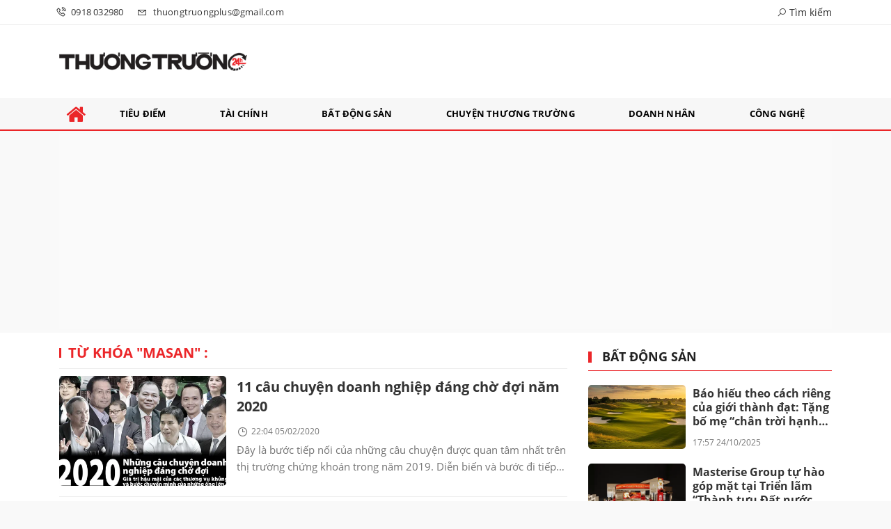

--- FILE ---
content_type: text/html; charset=UTF-8
request_url: https://thuongtruong24h.vn/tag/masan.html?page=9
body_size: 20066
content:
<!DOCTYPE html>
<html lang="vi">
<head>
    <meta charset="utf-8"/>
    <meta http-equiv="X-UA-Compatible" content="IE=edge">
    <meta name="viewport" content="width=device-width, initial-scale=1.0, maximum-scale=1.0, user-scalable=0">
    <meta name="csrf-token" content="s0OiH367Uszv2q95GhJDq2FreIBsFzBRmbFffVWj">

    <link rel="icon" type="image/png" href="/uploads/images/setting/2021/06/26/favicon-1624688268.png?ver=1733816915">
    <title>Thương trường 24h</title>
<meta name="description" content="Thương trường, Thương trường 24h, Chuyện thương trường, Tạp chí Thương trường, Tin tức Thương trường, giá cả thị trường, diễn biến thị trường">
<meta name="keywords" content="">
<meta name="robots" content="index,follow">
<meta property="fb:app_id" content="2503419203077231">
<meta name="revisit-after" content="1 days">
<link rel="canonical" href="https://thuongtruong24h.vn/tag/masan.html"/>
<meta property="og:site_name" content="Thương trường 24h" />
<meta property="og:type" content="website" />
<meta property="og:locale" content="vi_VN" />
<meta property="og:locale:alternate" content="vi_VN" />
<meta property="og:description" content="Thương trường, Thương trường 24h, Chuyện thương trường, Tạp chí Thương trường, Tin tức Thương trường, giá cả thị trường, diễn biến thị trường" />
<meta property="og:image" content="https://thuongtruong24h.vn/uploads/images/setting/2021/06/26/thuongtruong-share-1624688214.png" />
<meta property="og:image:height" content="315" />
<meta property="og:image:width" content="600" />


<script type="application/ld+json">{"@context":"https:\/\/schema.org","@type":"WebPage","description":"Thương trường, Thương trường 24h, Chuyện thương trường, Tạp chí Thương trường, Tin tức Thương trường, giá cả thị trường, diễn biến thị trường","url":"Thương trường 24h","image":"https:\/\/thuongtruong24h.vn\/uploads\/images\/setting\/2021\/06\/26\/thuongtruong-share-1624688214.png"}</script>

    
    <link href="https://thuongtruong24h.vn/themes/webblog/public/css/app.css" rel="stylesheet" type="text/css" />





    <style>
        :root {
            --color-primary: #EB2629;
            --color-secondary: #2B2B2B;
            --primary-font: Open Sans,Arial,Helvetica,sans-serif;
        }

        .count_cmt{
display:none !important;
}
#header_3 {
    z-index: 8;
}

@font-face {
  font-family: 'Roboto-Regular';
  src: url('/frontend/fonts/roboto_regular/roboto_regular.eot?#iefix') format('embedded-opentype'),  
  url('/frontend/fonts/roboto_regular/roboto_regular.woff2')  format('woff2'),
       url('/frontend/fonts/roboto_regular/roboto_regular.woff') format('woff'), 
       url('/frontend/fonts/roboto_regular/roboto_regular.ttf')  format('truetype'), 
       url('/frontend/fonts/roboto_regular/roboto_regular.svg#roboto_regular') format('svg');
  font-weight: normal;
  font-style: normal;
}

@font-face{
    font-family:'PlayfairDisplayBold';
    font-style:normal;
    font-weight:600;
    src:url("/frontend/fonts/PlayfairDisplayBold/PlayfairDisplayBold.ttf") format("truetype");
    
}
@font-face{
    font-family:'Open Sans';
    font-style:normal;
    font-weight:400;
    src:url("/frontend/fonts/OpenSans/OpenSans-Regular.ttf") format("truetype");
    
}
@font-face{
    font-family:'Open Sans';
    font-style:normal;
    font-weight:600;
    src:url("/frontend/fonts/OpenSans/OpenSans-Bold.ttf") format("truetype");
    
}
.wrapper-topstory .box-news-larger {
    position: relative;
    flex-wrap:wrap;
    background: none;
}
.wrapper-topstory .box-news-larger .thumb-art {
    float: right;
    flex: 1;
    max-width: 100%;
    margin: 0;
}
.wrapper-topstory .box-news-larger .content {
    padding: 15px 0 0;
}
.category-popup {
    border-top:none !important;
}
.category-popup .category-menu>ul>li>a {
    color:#000000;
    font-weight: 500;
}
.category-popup .channels-menu a svg path {
    fill: #000000;
}
.horizontal-megamenu>.menu-item.is_home:hover >.menu-link{
    background:#ed1b24;
}

.horizontal-megamenu>.menu-item>.menu-link.link-home .nav-link-text {
    color: var(--color-primary);
}
.horizontal-megamenu>.menu-item:hover>.menu-link.link-home .nav-link-text {
    color: #fff;
}
.section-vedet .box-news-larger .content>.title>a {
    font-family: "Open Sans", Arial;
        font-size: 30px;
}
.box-news>.content>.title>a, .style_img_left .content .title, .review-section .main-content .threads .box-news .title a, .moi_cap_nhat .box-news>.content>.title>a, .moi_cap_nhat .item-news .content>.title>a , .box-related .box-news.box-news-image-left .title , .box-article .tieudiem .box-news .title a , .box-other-articles .item-news .title a{
    font-family: "Open Sans", Arial;
}
.title-box-category .parent-cat, .article-detail .article-title, .title-box-category .parent-cate , .widget-title .main-title{
    font-family: "Open Sans", Arial;
}
.secondary-vedet .content>.title>a ,.box-news-larger .content>.title>a, .featured-news .box-news>.content>.title>a, .box-cate-featured .item-news.full-thumb .title-news a, .section-magazine .album-list .article-item .album-title>p {
    font-family: "Open Sans", Arial;
}
.section-vedet .box-news-larger .description{
    font-size: 16px;
}
.box-cate-featured .item-news.full-thumb .title-news {
    font-size:18px;
}
.topbar-body .header-top-right .group-search{
margin-top:0;
}
.horizontal-megamenu>.menu-item>.menu-link, footer.footer-type-2 .menu_footer .menus>li>a {
    font-family: "Open Sans", Arial;
     
}
.horizontal-megamenu>.menu-item>.menu-link .nav-link-text {
    color:#000;
}
.box-category.style-7 .title-box-category .inner-title {
    padding-top: 0;
    color: #fff;
    font-size: 22px;
}
.topbar-body .header-top-right .search {
    width: 100%;
    float: left;
}

.box-navigation .title a, .box-navigation span{
font-size:18px;
}
.tin_mau_vang_box {
    background: #dfdfdf;
}

#tin_noi_bat_6 .box-news-larger .thumb-art {
    width: 100%;
}
#tin_noi_bat_6 .tnb_meta {
    width: 100%;
    position: absolute;
    bottom: 0;
    padding: 25px;
    padding-left: 20%;
    background-color: rgba(0, 0, 0, 0.5);
    transition: all .3s;
    color: #ffffff;
    z-index: 2;
}

.menu_footer .menus>li>a {
    text-align: left;
    color: rgb(221 0 38);
}
.footer_cf{
    background-color: #dd0026;
  color: #FFF;
    padding: 10px 0;
}
.header-top-right .search button[type=submit]{
    background-color: #dd0026;
}

.footer_cf a{
    color: #FFF;
}

.ndt-header .ndt-logo img {
      margin-top: 5px !important;
}


.ndt-header .promotions{
margin-top: 0;
}
.style_img_left .content .title {

    display: inline-block;
}
.breadcrumbs a {
    text-transform: uppercase;
}
.box-cate-featured .item-news .description {

    display: block;

}
.item-news-common p.meta-news {
    margin: 5px 0;
}



@media (max-width: 767px){
.footer_cf {

    text-align: left;
    padding-left: 15px;
}
.footer_cf p {
margin-bottom: 0px;
}
#header_3 .ndt-logo-mobile img {

    margin: 0;
float:left;

}
#header_3 .navbar-header {

}
.logo-footer img {

    max-height: 100px;

}
}



.header-top-right .news_hot_item {
    background-color: #00a751;
}

.header-top-right .news-new-item {
    background-color: #ed1d24;
}


.article-detail .article-content img {
        margin: 0 auto;
}

.title_button a{
    width: 135px;
}


@media (max-width: 992px)
{
#header_3 .nav>li>a {
text-align: left;
    padding-left: 40px;
}
#header_3 .open_sub {

    left: 0;

}
}

@media (min-width:1400px){
    .header-logo {
        height:70px
    }
    .horizontal-megamenu > .menu-item > .menu-link .nav-link-text {
        font-size:14px
    }
}


.box-quote .image-wrapper{
    display:none
}
.box-quote .box-news:after {
    content:"\f10e";
    font-family:'FontAwesome';
    color:#c5c5c5;
    position: absolute;
    bottom: -15px;
    right: 0;
}
.box-quote .box-news
{    margin-bottom: 15px;
    padding-bottom: 10px;
    
}
.box-quote .box-news:before {
    content:"";
    width:90%;
    height:1px;
    background: #c5c5c5;
    display: block;
    position: absolute;
    bottom: -5px;
    left: 0;
    
}
#hashtag-trending .has-marquee {
    -webkit-animation: marquee 85s linear infinite;
    animation: marquee 85s linear infinite;
}
.box-category.style-7 {
    background: var(--color-primary);
    padding: 0 15px;
    border-top: solid 8px #095e98;
    background: #0d202b;
    padding: 30px;
}
.header-type-1.bg-white .header-wrap-inner .header-bottom-row {
    border-bottom: 2px solid var(--color-primary);;
        border-top: 1px solid #e2e2e2;
    background: #f7f7f7;
}
.header-type-1.bg-white .header-wrap-inner .header-bottom-row .horizontal-megamenu>.menu-item:not(.is_home)>.menu-link .nav-link-text {
    color: #000;
    
}

.header-type-1.bg-white .box-with-icon .info-box-icon {
    color: var(--color-secondary);
}
.header-type-1.bg-white .header-wrap-inner .header-bottom-row .horizontal-megamenu>.menu-item.is_home >.menu-link .nav-link-text{
    color: var(--color-primary);
}
.header-type-1.bg-white .header-wrap-inner .header-bottom-row .horizontal-megamenu>.menu-item.is_home:hover >.menu-link .nav-link-text{
    color: #fff;
}
.header-type-1.bg-white .icon_menu .style_icon, .header-type-1.bg-white .info-box-content>* {
    color: var(--color-secondary);
}
.header-type-1 .menu-item:hover>.menu-link {
    background:#d6d6d6;
}
.timestemp {
        color: #335183;
}
.header-type-1.bg-white .icon_menu .style_icon, .header-type-1.bg-white .icon_menu .style_icon:after, .header-type-1.bg-white .icon_menu .style_icon:before {
    background: var(--color-secondary);
}

.header-type-1.bg-white .header-wrap-inner .header-bottom-row .horizontal-megamenu>.menu-item>.menu-link:after {
    content: none;
}
.horizontal-megamenu>.menu-item>.menu-link .nav-link-text:after {
    content: none;
}
.horizontal-megamenu>.menu-item.active>.menu-link:after, .horizontal-megamenu>.menu-item:hover>.menu-link:after {
    width: 100%;
}
.horizontal-megamenu>.menu-item>.menu-link:after {
    content: "";
    position: absolute;
    bottom: 0;
    left: 0;
    width: 0;
    height: 3px;
    transition: width .4s cubic-bezier(.175,.885,.32,1.15);
    background-color: var(--color-primary);
}
.inner-section-media {
    background: #0d202b;
        overflow: hidden;
}
.section-multimedia.multimedia-4 .news-list-multimedia {
        padding-right: 15px;
    padding-left: 15px;
    padding-top: 15px;
}
.section-multimedia.multimedia-4 .box-news {
    margin-bottom: 0;
}

.widget-most-view .widget-title {
    display: flex;
    align-items: flex-end;
    border-bottom: solid 1px #ec2828;
}

.widget-most-view .widget-title h6:after {
    content:none;
}

.widget-most-view .widget-title h6 span:before {
    content: "";
    width: 2px;
    height: 2px;
    background: var(--color-primary);
    position: absolute;
    left: 0;
    bottom: 2px;
    width: 5px;
    height: 16px;
}
.widget-most-view .widget-title h6{
    color: #000;
    background-color: transparent;
    padding:0
}
.widget-most-view .widget-title h6 span {
    position:relative;
        padding-left: 15px;
}
.title-box-category.default, .widget-title.default{
        border-bottom: solid 1px var(--color-primary);
        height: 40px;
    display: flex;
    align-items: center;
}
.td-subcat-filter {
    position: relative;
    bottom: 0;
    right: 0;
    margin: auto 0;
    opacity: 1;
    z-index: 1;
    text-align: right;
    margin-left: auto;
}
.blogmultimediawidget .title-box-category.default{
    border-bottom: none;
    padding-bottom: 0;
}
.title-box-category.default .inner-title:before, .widget-title.default .inner-title:before {
    content: "";
    width: 2px;
    height: 2px;
    background: var(--color-primary);
    position: absolute;
    left: 0;
    bottom: 2px;
    width: 5px;
    height: 16px;
}
.title-box-category.default .inner-title,  .widget-title.default .inner-title{
    padding-left: 20px;
}
.multimedia-4 .title-box-category.default {
    margin-bottom: 0px;
}
/*.topbar_threadhot label {
        content: '';
    background: url(//static-znews.zadn.vn/images/stat.svg) no-repeat;
    background-size: contain;
    width: 24px;
    height: 24px;
        border-left: none;
}
.topbar_threadhot label i {
    display:none;
} */

.review-section .foru-containers {
        background-image: none;
    border-top: none;
}
.review-section .title-box-category.default {
    margin: 0;
}

.review-section {
    margin-top: 0;
    margin-bottom: 0;
}
.review-section .title-box-category.default .parent-cate, .review-section .widget-title.default .parent-cate {
    color: #000;
}
.review-section .main-content .threads .box-news .title a:hover {
    color:#ccc
}
.review-section .main-content {
    padding: 0 0px 12px;
    margin-top: 0;
}
.review-section .main-content .threads .box-news .title a {
    color: #000;
}
.review-section .main-content .threads::-webkit-scrollbar-thumb {
    border-radius: 10px;
    background-color: hsl(0deg 0% 80%);
}
.section-magazine {
    background: #095e98;
    background-image: linear-gradient(90deg,#044580,#005aab);
    padding: 30px 0;
}
.slick-carousel.carousel-nav-top .slick-next {
    right: 0;
    top: -38px;
}
.slick-carousel.carousel-nav-top .slick-prev {
    top: -38px;
    right: 40px;
    left: auto;
}
.image-wrapper>.image-small {
    padding-bottom: 66%;
}
.other-news .title a, .box-cate-featured-vertical.no-thumb .sub-news-cate .item a{
        font-size: 16px;
    line-height: 21px;
}
.inner-section-video .title-box-category .inner-title{
    color: #000;
}
.section-magazine .album-list .article-item .album-type {
        background: #044783;
}


.section-magazine .album-list .article-item:hover .album-title>p  {
    color: var(--color-secondary);
}
.section-magazine .album-list .article-item:hover .album-type-icon, .section-magazine .album-list .article-item .album-title:before {
    background: var(--color-secondary);
}
.video .box-cate-featured-vertical.no-thumb .sub-news-cate .item:before {
    content: "\f144";
    width: 0;
    height: 0;
    font-size: 18px;
    background-color: transparent;
    position: absolute;
    left: 0;
    top: 18px;
    font-family:"fontawesome";
        color: #383636;
}
.video .box-cate-featured-vertical.no-thumb .sub-news-cate .item {
    padding: 10px 0 10px 25px;
}
.video {
        background-color: #F7F7F7;
    padding: 15px;
}
.video .title a, .video .sub-news-cate .item a {
    color: #383636;
}
.section-bg-grey {
    background: #F7F7F7;
    padding: 15px;
}
.block-129 .title-box-category .parent-cate {
    background: #F7F7F7;
}
.tin_mega_store {
   background: none;
    padding: 0;
    border-top: none !important;
}

.tin_mega_store .number-top-view {
    background:none;
    color:#000;
    font-size:60px;
    font-style: italic;
}
.tin_mega_store .content {
    position: relative;
    padding-left: 45px;
    
}
.tin_mega_store .title-box-category {
    text-align:center;
}
.tin_mega_store  .title-box-category .parent-cate {
    float:none;
        font-size: 20px;
}
.tin_mega_store .title-box-category .inner-title:before {
    content:none;
}
.tin_mega_store .title-box-category.style_6 .inner-title {
    background: #ffffff;
    color: #000;
}
.icon_menu .style_icon {
    background: var(--color-primary);
}
.icon_menu .style_icon:after, .icon_menu .style_icon:before {
    position: absolute;
    display: block;
    left: 0;
    width: 100%;
    height: 2px;
    background: var(--color-primary);
    content: "";
    transition-duration: .3s,.3s;
    transition-delay: .3s,0s;
}
.meta-news .cat, .cat-in-thumb {
    display:none;
}
.article-detail .article-content {
    font-size: 17px;
    
}
.category-popup .category-menu>ul {
        justify-content: center;
}
.bia-bao .main-title {
        display:none;
}
.bia-bao .widget-title.default {
    border-bottom: solid 3px var(--color-primary);
    
}
.bia-bao .slick-carousel .slick-dots {
    top: -38px;
    right: 0;
    left: auto;
    text-align: right;
    bottom: auto;
}
.bia-bao .image-wrapper {
    border-radius:5px
}
.header-top-row .promotions img {
    max-height:95px
}
.hot24h-new {
    background: #fff;
    border-top: 1px solid #e0e0e0;
    border-bottom: 1px solid #e0e0e0;
        margin-bottom: 15px;
            margin-top: 15px;
}
.block-133 {
        padding: 15px 0;
            background: #fff;
    border: none;
        margin-bottom: 0;
}
.block-133 .box-news .content{
    background: #fff;
    position: relative;
    z-index: 2;
    margin: -40px 10px 0;
    padding: 10px 15px 5px;
    border-radius: 3px;
}
.block-133 .content-box-category {
        background-image: none;
            padding: 0;
}
.widget-posts.block-101 {
        padding: 0 20px;
    background: #f0f1f5;
    border-right: 1px solid #e0e0e0;
    margin-bottom: 0 !important;
}
.widget-posts.block-101 .title-box-category.default .inner-title:before {
        content: "";
    background: url([data-uri]) no-repeat;
    width: 20px;
    height: 20px;
    display: inline-block;
    position: relative;
    top: 2px;
    margin-right: 9px;
}
.widget-posts.block-101 .title-box-category.default .inner-title {
    padding-left:0
}
.widget-posts.block-101 .widget-content{
        overflow: hidden;
    
}
.widget-posts.block-101 .widget-content .ss-content{
    width:100%;
        padding-right: 10px;
        max-height: 500px;
}
.chu_ky_bv {
    display:none;
}
@media (min-width: 1200px){
    .header-logo {
    height: 95px;
    max-height:95px;
    }
}
@media screen and (max-width: 991px){
    .box-with-icon .info-box-icon {
    color: var(--color-primary);
    background: none;
}
}

@media screen and (min-width: 991px){
    .section_container.blogcolumn11widget{
        border-bottom: 1px solid #e5e5e5;
    }
    .header-wrap-inner.sticky .header-top-row {
    display:none;
    }
   .header-type-2 .header-logo {
    max-height: none;
    max-width: 300px;
        width: 300px;
    height: auto;
  }
  .moi_cap_nhat .box-news>.content>.title>a, .moi_cap_nhat .item-news .content>.title>a {
      font-size:20px
  }
  .moi_cap_nhat .style_img_left .content .description {
          font-size: 15px;
  }
}
@media screen and (max-width: 480px) {
    .title-box-category.default {
       border-bottom: solid 2px var(--color-primary);
    }
}        
    </style>

    <script>
        var WN_Data = {
            user_id: null,
            user: null,
            session_id: "m0SnO9mMPP7PPfgOj10SXIUTroQW9MFupHcJ90KF",
        };
    </script>

    
            <!--  <script type="application/javascript">
(function(w,d,p,c){var r='ptag',o='script',s=function(u){var a=d.createElement(o),
m=d.getElementsByTagName(o)[0];a.async=1;a.src=u;m.parentNode.insertBefore(a,m);};
w[r]=w[r]||function(){(w[r].q = w[r].q || []).push(arguments)};s(p);s(c);})
(window, document, '//tag.adbro.me/tags/ptag.js', '//tag.adbro.me/configs/q4jsjo02.js');
</script> -->

<!-- Global site tag (gtag.js) - Google Analytics -->
<script async src="https://www.googletagmanager.com/gtag/js?id=UA-112063883-2"></script>
<script>
  window.dataLayer = window.dataLayer || [];
  function gtag(){dataLayer.push(arguments);}
  gtag('js', new Date());

  gtag('config', 'UA-112063883-2');
</script>
<!-- <script async src="https://securepubads.g.doubleclick.net/tag/js/gpt.js"></script>
<script>
  window.googletag = window.googletag || {cmd: []};
  googletag.cmd.push(function() {
    googletag.defineSlot('/2627062/Ureka_Supply_thuongtruong24h.vn_Outstream_1x1_141022', [1, 1], 'div-gpt-ad-1665718543416-0').addService(googletag.pubads());
    googletag.pubads().collapseEmptyDivs();
    googletag.enableServices();
  });
</script>  -->
<!-- /2627062/Ureka_Supply_thuongtruong24h.vn_Outstream_1x1_141022 -->
<!--  <div id='div-gpt-ad-1665718543416-0'>
  <script>
    googletag.cmd.push(function() { googletag.display('div-gpt-ad-1665718543416-0'); });
  </script>
</div>  -->        <meta name="google-adsense-account" content="ca-pub-9808277274942578">
<script async src="https://pagead2.googlesyndication.com/pagead/js/adsbygoogle.js?client=ca-pub-9808277274942578"
     crossorigin="anonymous"></script>    
</head>
<body class=" ">

<div id="app">
    <div class="no-margin-ads">
            </div>
    <header class="header-wrap header-type-2">
    <form id="logout-form" action="https://thuongtruong24h.vn/logout" method="POST" style="display: none;">
        <input type="hidden" name="_token" value="s0OiH367Uszv2q95GhJDq2FreIBsFzBRmbFffVWj">
    </form>
    <div class="header-wrap-inner">
                <div class="header-top-bar">
            <div class="container">
                <div class="row flex-row justify-content-between top-bar-inner">
                    <div class="whb-column header-column-left">
                        <ul class="menu">
                            <li>
                                <a href="tel:0918 032980">
                                    <i class="las la-phone-volume"></i>
                                    <span>0918 032980</span>
                                </a>
                            </li>
                            <li>
                                <a href="mailto:thuongtruongplus@gmail.com">
                                    <i class="las la-envelope"></i>
                                    <span>thuongtruongplus@gmail.com</span>
                                </a>
                            </li>
                        </ul>
                    </div>
                    <div class="whb-column header-column-right">
                        <ul class="menu">
                                                        <li class="cursor-pointer text-center show-search-form">
                                <div class="box-icon-wrapper">
                                    <span><i class="las la-search"></i> Tìm kiếm</span>
                                
                                </div>
                                <div class="tdb-drop-down-search" aria-labelledby="td-header-search-button">
                                    <div class="tdb-drop-down-search-inner">
                                        <form method="get" class="tdb-search-form" action="https://thuongtruong24h.vn/tim-kiem.html">
                                            <div class="tdb-search-form-inner">
                                                <input class="tdb-head-search-form-input" type="text" value=""
                                                    name="keyword" placeholder="Tìm kiếm..." autocomplete="off">
                                                <button class="wpb_button wpb_btn-inverse btn tdb-head-search-form-btn"
                                                        type="submit">
                                                    <span>Tìm kiếm</span>
                                                </button>
                                            </div>
                                        </form>
                                        <div class="tdb-aj-search"></div>
                                    </div>
                                </div>
                            </li>
                                                    </ul>
                    </div>
                </div>
            </div>
        </div>
                <div class="header-top-row">
            <div class="container">
                <div class="row flex-row flex-nowrap justify-content-between general-header-inner">
                    <div class="whb-column header-column-left whb-visible-lg">
                        <a href="/" class="header-logo" style="max-width: none;width: 300px;">
                            <img src="/uploads/images/setting/2021/06/24/logo-thuong-truong-1624522357.png?ver=1733816915" alt="">
                        </a>
                    </div>

                    <div class="header-column-right whb-column whb-visible-lg">
                        <div class="no-margin-ads">
                                                    </div>
                    </div>
                    <div class="whb-column mobile-left whb-hidden-lg">
                        <div class="mobile-logo">

                            <a href="/" class="header-logo">
                                                                    <img src="/uploads/images/setting/2021/06/24/logo-thuong-truong-1624522360.png?ver=1733816915" alt="" height="50">
                                                            </a>


                        </div>
                    </div>
                                        <div class="whb-column mobile-right whb-hidden-lg">
                        <div class="woodmart-info-box cursor-pointer text-center">
                            <div class="box-icon-wrapper  box-with-icon box-icon-simple">
                                <a href="tel:0918 032980" class="info-box-icon">
                                    <i class="las la-phone-volume"></i>
                                </a>
                            </div>

                        </div>
                        <div class="woodmart-info-box cursor-pointer text-center">
                            <div class="box-icon-wrapper  box-with-icon box-icon-simple">
                                <a href="mailto:thuongtruongplus@gmail.com" class="info-box-icon">
                                    <i class="las la-envelope"></i>
                                </a>
                            </div>

                        </div>
                        <div class="woodmart-info-box cursor-pointer text-center show-search-form">
                            <div class="box-icon-wrapper  box-with-icon box-icon-simple">
                                <div class="info-box-icon">
                                    <i class="las la-search"></i>
                                </div>
                            </div>
                            <div class="tdb-drop-down-search" aria-labelledby="td-header-search-button">
                                <div class="tdb-drop-down-search-inner">
                                    <form method="get" class="tdb-search-form" action="https://thuongtruong24h.vn/tim-kiem.html">
                                        <div class="tdb-search-form-inner">
                                            <input class="tdb-head-search-form-input" type="text" value=""
                                                   name="keyword" placeholder="Tìm kiếm..." autocomplete="off">
                                            <button class="wpb_button wpb_btn-inverse btn tdb-head-search-form-btn"
                                                    type="submit">
                                                <span>Tìm kiếm</span>
                                            </button>
                                        </div>
                                    </form>
                                    <div class="tdb-aj-search"></div>
                                </div>
                            </div>
                        </div>
                                                <div class="mobile-nav-icon mobile-trigger">
                            <div class="icon_menu"><span class="style_icon"></span></div>
                        </div>
                    </div>
                </div>
            </div>
        </div>
                        <div class="header-bottom-row whb-visible-lg">
            <div class="container">
                <div class="row">
                    <nav class="navbar navbar-expand-sm navbar-expand-full">
                        <ul class="navbar-nav menu-container horizontal-megamenu">
                            <li class="menu-item is_home hidden-xs">
                                <a href="https://thuongtruong24h.vn" class="menu-link link-home">
                                    <span class="nav-link-text"><i class="fa fa-home" aria-hidden="true"></i></span>
                                </a>
                            </li>
                                                            <li class="menu-item ">
                                    <a class="menu-link" href="https://thuongtruong24h.vn/c/tieu-diem" title="Tiêu điểm"
                                       data-url="https://thuongtruong24h.vn/tag/masan.html"
                                       data-link="https://thuongtruong24h.vn/c/tieu-diem"
                                        >
                                        <span class="nav-link-text">Tiêu điểm</span>
                                    </a>
                                                                    </li>
                                                            <li class="menu-item ">
                                    <a class="menu-link" href="https://thuongtruong24h.vn/c/tai-chinh" title="Tài chính"
                                       data-url="https://thuongtruong24h.vn/tag/masan.html"
                                       data-link="https://thuongtruong24h.vn/c/tai-chinh"
                                        >
                                        <span class="nav-link-text">Tài chính</span>
                                    </a>
                                                                    </li>
                                                            <li class="menu-item ">
                                    <a class="menu-link" href="https://thuongtruong24h.vn/c/bat-dong-san" title="Bất động sản"
                                       data-url="https://thuongtruong24h.vn/tag/masan.html"
                                       data-link="https://thuongtruong24h.vn/c/bat-dong-san"
                                        >
                                        <span class="nav-link-text">Bất động sản</span>
                                    </a>
                                                                    </li>
                                                            <li class="menu-item ">
                                    <a class="menu-link" href="https://thuongtruong24h.vn/c/chuyen-thuong-truong" title="Chuyện thương trường"
                                       data-url="https://thuongtruong24h.vn/tag/masan.html"
                                       data-link="https://thuongtruong24h.vn/c/chuyen-thuong-truong"
                                        >
                                        <span class="nav-link-text">Chuyện thương trường</span>
                                    </a>
                                                                    </li>
                                                            <li class="menu-item ">
                                    <a class="menu-link" href="https://thuongtruong24h.vn/c/doanh-nhan" title="Doanh nhân"
                                       data-url="https://thuongtruong24h.vn/tag/masan.html"
                                       data-link="https://thuongtruong24h.vn/c/doanh-nhan"
                                        >
                                        <span class="nav-link-text">Doanh nhân</span>
                                    </a>
                                                                    </li>
                                                            <li class="menu-item ">
                                    <a class="menu-link" href="https://thuongtruong24h.vn/c/cong-nghe" title="Công nghệ"
                                       data-url="https://thuongtruong24h.vn/tag/masan.html"
                                       data-link="https://thuongtruong24h.vn/c/cong-nghe"
                                        >
                                        <span class="nav-link-text">Công nghệ</span>
                                    </a>
                                                                    </li>
                                                                                </ul>
                    </nav>
                </div>
            </div>
        </div>
            </div>
    </header>
        <div class="container">
    <div class="no-margin-ads">
        <div class="qc_gg">
        <!-- thuongtruong24h_Header_res -->
<ins class="adsbygoogle"
     style="display:block"
     data-ad-client="ca-pub-4393105436707538"
     data-ad-slot="8410484973"
     data-ad-format="auto"
     data-full-width-responsive="true"></ins>
<script>
     (adsbygoogle = window.adsbygoogle || []).push({});
</script>
        </div>
        </div>
    </div>
    <div class="section-content">
        <div class="promotion-sticky pc-sticky-left">
                    </div>
        
    

    <div class="container body-aria">
        <div class="row">
            <div class="col-12 col-md-8 contents box-article">

                <section id="category-header" class="section">
    <h1>
        Từ khóa "<b>Masan</b>" :
    </h1>
</section>                <div class="row">
                    <div class="col-md-12 tieudiem main">

                        <div class="box-other-articles box-margin-bottom full-width">
                                                            <div class="item-news kind-normal item-news-common">
    <div class=" style_img_left  match-height">
                <div  class="image image-wrapper">
            <a href="https://thuongtruong24h.vn/11-cau-chuyen-doanh-nghiep-dang-cho-doi-nam-2020-gia-tri-hau-mai-cua-cac-thuong-vu-khung-va-buoc-a126357.html" class="image image-small" title="11 câu chuyện doanh nghiệp đáng chờ đợi năm 2020">
                <img class="lazy" data-src='/zoom/480x288/uploads/wp-content/uploads/2020/02/doanh-nghiep-dang-cho-doi-avatar-1_144827_thumb.jpg' alt="11 câu chuyện doanh nghiệp đáng chờ đợi năm 2020">
                            </a>
            
                    </div>  
        

        <div class="content">
            <h3 class="title-news title fs5 f-rsb">
                <a href="https://thuongtruong24h.vn/11-cau-chuyen-doanh-nghiep-dang-cho-doi-nam-2020-gia-tri-hau-mai-cua-cac-thuong-vu-khung-va-buoc-a126357.html" title="11 câu chuyện doanh nghiệp đáng chờ đợi năm 2020">
                    11 câu chuyện doanh nghiệp đáng chờ đợi năm 2020
                </a>
            </h3>
            <div class="clearfix"></div>
                            <p class="meta-news">
                        <span class="time-public"><i class="las la-clock" aria-hidden="true"></i> 22:04 05/02/2020</span>
    </p>                                        <div class="description">
                    Đây là bước tiếp nối của những câu chuyện được quan tâm nhất trên thị trường chứng khoán trong năm 2019. Diễn biến và bước đi tiếp theo của từng doanh nghiệp được đề cập sẽ mang lại những thay...
               </div>
                        
        </div>

    </div>
</div>                                                            <div class="item-news kind-normal item-news-common">
    <div class=" style_img_left  match-height">
                <div  class="image image-wrapper">
            <a href="https://thuongtruong24h.vn/masan-choi-lon-bo-15-trieu-do-de-cai-to-con-ga-de-trung-vang-cua-ong-pham-nhat-vuong-a124467.html" class="image image-small" title="Masan chơi lớn, bỏ 15 triệu đô để cải tổ ‘con gà đẻ trứng vàng’ của ông Phạm Nhật Vượng">
                <img class="lazy" data-src='/zoom/480x288/uploads/wp-content/uploads/2020/01/masan-vinmart.jpg' alt="Masan chơi lớn, bỏ 15 triệu đô để cải tổ ‘con gà đẻ trứng vàng’ của ông Phạm Nhật Vượng">
                            </a>
            
                    </div>  
        

        <div class="content">
            <h3 class="title-news title fs5 f-rsb">
                <a href="https://thuongtruong24h.vn/masan-choi-lon-bo-15-trieu-do-de-cai-to-con-ga-de-trung-vang-cua-ong-pham-nhat-vuong-a124467.html" title="Masan chơi lớn, bỏ 15 triệu đô để cải tổ ‘con gà đẻ trứng vàng’ của ông Phạm Nhật Vượng">
                    Masan chơi lớn, bỏ 15 triệu đô để cải tổ ‘con gà đẻ trứng vàng’ của ông Phạm Nhật Vượng
                </a>
            </h3>
            <div class="clearfix"></div>
                            <p class="meta-news">
                        <span class="time-public"><i class="las la-clock" aria-hidden="true"></i> 15:47 13/01/2020</span>
    </p>                                        <div class="description">
                    Trong đà cải thiện lợi nhuận của Vinmart + trong 3 năm qua, Masan sẽ thực hiện một cuộc cải tổ lại hệ thống này hướng tới mục tiêu 42.000 tỷ doanh thu trong năm 2020.

Cái bắt tay của Masan...
               </div>
                        
        </div>

    </div>
</div>                                                            <div class="item-news kind-normal item-news-common">
    <div class=" style_img_left  match-height">
                <div  class="image image-wrapper">
            <a href="https://thuongtruong24h.vn/ke-hoach-thoat-lo-cua-ty-phu-nguyen-dang-quang-tai-chuoi-sieu-thi-vinmart-a124379.html" class="image image-small" title="Kế hoạch thoát lỗ của tỷ phú Nguyễn Đăng Quang tại chuỗi siêu thị Vinmart">
                <img class="lazy" data-src='/zoom/480x288/uploads/wp-content/uploads/2020/01/ava-1575344865286517298294-122419-1578869019-width650height413.png' alt="Kế hoạch thoát lỗ của tỷ phú Nguyễn Đăng Quang tại chuỗi siêu thị Vinmart">
                            </a>
            
                    </div>  
        

        <div class="content">
            <h3 class="title-news title fs5 f-rsb">
                <a href="https://thuongtruong24h.vn/ke-hoach-thoat-lo-cua-ty-phu-nguyen-dang-quang-tai-chuoi-sieu-thi-vinmart-a124379.html" title="Kế hoạch thoát lỗ của tỷ phú Nguyễn Đăng Quang tại chuỗi siêu thị Vinmart">
                    Kế hoạch thoát lỗ của tỷ phú Nguyễn Đăng Quang tại chuỗi siêu thị Vinmart
                </a>
            </h3>
            <div class="clearfix"></div>
                            <p class="meta-news">
                        <span class="time-public"><i class="las la-clock" aria-hidden="true"></i> 09:25 13/01/2020</span>
    </p>                                        <div class="description">
                    Masan của tỷ phú Nguyễn Đăng Quang lên kế hoạch kinh doanh chuỗi siêu thị Vinmart, Vinmart+ sau khi hoàn tất thương vụ bom tấn với tỷ phú Phạm Nhật Vượng. Theo đó, chiến lược kinh doanh chuỗi siêu thị...
               </div>
                        
        </div>

    </div>
</div>                                                            <div class="item-news kind-normal item-news-common">
    <div class=" style_img_left  match-height">
                <div  class="image image-wrapper">
            <a href="https://thuongtruong24h.vn/masan-du-tinh-dong-hang-tram-cua-hang-vinmart-hoat-dong-khong-hieu-qua-a124326.html" class="image image-small" title="Masan dự tính đóng hàng trăm cửa hàng Vinmart+ hoạt động không hiệu quả">
                <img class="lazy" data-src='/zoom/480x288/uploads/wp-content/uploads/2020/01/vnf-vinmart-plus.jpg' alt="Masan dự tính đóng hàng trăm cửa hàng Vinmart+ hoạt động không hiệu quả">
                            </a>
            
                    </div>  
        

        <div class="content">
            <h3 class="title-news title fs5 f-rsb">
                <a href="https://thuongtruong24h.vn/masan-du-tinh-dong-hang-tram-cua-hang-vinmart-hoat-dong-khong-hieu-qua-a124326.html" title="Masan dự tính đóng hàng trăm cửa hàng Vinmart+ hoạt động không hiệu quả">
                    Masan dự tính đóng hàng trăm cửa hàng Vinmart+ hoạt động không hiệu quả
                </a>
            </h3>
            <div class="clearfix"></div>
                            <p class="meta-news">
                        <span class="time-public"><i class="las la-clock" aria-hidden="true"></i> 13:00 12/01/2020</span>
    </p>                                        <div class="description">
                    
 Theo tường thuật của VCSC, năm 2020, ban lãnh đạo Masan kỳ vọng sẽ mở mới từ 20-30/300-500 cửa hàng Vinmart/Vinmart+, trong khi đóng cửa từ 0-10/150-300 cửa hàng Vinmart/Vinmart+ hoạt động không hiệu quả. Tựu trung, công ty sẽ tập trung vào việc nâng cao hiệu quả kinh doanh của các cửa hàng hiện hữu, việc mở rộng chuỗi cửa hàng sẽ được diễn ra một cách chọn lọc.

               </div>
                        
        </div>

    </div>
</div>                                                            <div class="item-news kind-normal item-news-common">
    <div class=" style_img_left  match-height">
                <div  class="image image-wrapper">
            <a href="https://thuongtruong24h.vn/dieu-dac-biet-trong-cac-thuong-vu-ty-usd-cua-sk-group-voi-masan-va-vingroup-a123055.html" class="image image-small" title="Điều đặc biệt trong các thương vụ tỷ USD của SK Group với Masan và Vingroup">
                <img class="lazy" data-src='/zoom/480x288/uploads/wp-content/uploads/2020/01/a2_vsoq.jpg' alt="Điều đặc biệt trong các thương vụ tỷ USD của SK Group với Masan và Vingroup">
                            </a>
            
                    </div>  
        

        <div class="content">
            <h3 class="title-news title fs5 f-rsb">
                <a href="https://thuongtruong24h.vn/dieu-dac-biet-trong-cac-thuong-vu-ty-usd-cua-sk-group-voi-masan-va-vingroup-a123055.html" title="Điều đặc biệt trong các thương vụ tỷ USD của SK Group với Masan và Vingroup">
                    Điều đặc biệt trong các thương vụ tỷ USD của SK Group với Masan và Vingroup
                </a>
            </h3>
            <div class="clearfix"></div>
                            <p class="meta-news">
                        <span class="time-public"><i class="las la-clock" aria-hidden="true"></i> 12:38 03/01/2020</span>
    </p>                                        <div class="description">
                    Chỉ qua 2 thương vụ đầu tư, SK Group đã rót 1,5 tỷ USD vào hai doanh nghiệp lớn của Việt Nam, tuy nhiên điều kiện đi kèm các khoản đầu tư này cũng chặt chẽ hơn so với các...
               </div>
                        
        </div>

    </div>
</div>                                                            <div class="item-news kind-normal item-news-common">
    <div class=" style_img_left  match-height">
                <div  class="image image-wrapper">
            <a href="https://thuongtruong24h.vn/he-lo-cau-truc-so-huu-cua-vingroup-va-masan-tai-vinmart-a122914.html" class="image image-small" title="Hé lộ cấu trúc sở hữu của Vingroup và Masan tại Vinmart">
                <img class="lazy" data-src='/zoom/480x288/uploads/wp-content/uploads/2020/01/vinsmart-masan.jpg' alt="Hé lộ cấu trúc sở hữu của Vingroup và Masan tại Vinmart">
                            </a>
            
                    </div>  
        

        <div class="content">
            <h3 class="title-news title fs5 f-rsb">
                <a href="https://thuongtruong24h.vn/he-lo-cau-truc-so-huu-cua-vingroup-va-masan-tai-vinmart-a122914.html" title="Hé lộ cấu trúc sở hữu của Vingroup và Masan tại Vinmart">
                    Hé lộ cấu trúc sở hữu của Vingroup và Masan tại Vinmart
                </a>
            </h3>
            <div class="clearfix"></div>
                            <p class="meta-news">
                        <span class="time-public"><i class="las la-clock" aria-hidden="true"></i> 12:27 02/01/2020</span>
    </p>                                        <div class="description">
                    Tập đoàn Masan công bố Nghị quyết thông qua việc hoán đổi cổ phần cho thương vụ nhận sáp nhận hệ thống siêu thị Vinmart và công ty VinEco của Tập đoàn Vingroup. Cụ thể, Masan nhận 83,74% cổ phần...
               </div>
                        
        </div>

    </div>
</div>                                                            <div class="item-news kind-normal item-news-common">
    <div class=" style_img_left  match-height">
                <div  class="image image-wrapper">
            <a href="https://thuongtruong24h.vn/soi-tiem-luc-tai-chinh-cua-tap-doan-dang-la-doi-tac-hang-dau-cua-vingroup-va-masan-a121387.html" class="image image-small" title="&#039;Soi&#039; tiềm lực tài chính của tập đoàn đang là đối tác hàng đầu của Vingroup và Masan">
                <img class="lazy" data-src='/zoom/480x288/uploads/wp-content/uploads/2019/12/bn-jq699_skgrou_m_20150731011457-2345.jpg' alt="&#039;Soi&#039; tiềm lực tài chính của tập đoàn đang là đối tác hàng đầu của Vingroup và Masan">
                            </a>
            
                    </div>  
        

        <div class="content">
            <h3 class="title-news title fs5 f-rsb">
                <a href="https://thuongtruong24h.vn/soi-tiem-luc-tai-chinh-cua-tap-doan-dang-la-doi-tac-hang-dau-cua-vingroup-va-masan-a121387.html" title="&#039;Soi&#039; tiềm lực tài chính của tập đoàn đang là đối tác hàng đầu của Vingroup và Masan">
                    &#039;Soi&#039; tiềm lực tài chính của tập đoàn đang là đối tác hàng đầu của Vingroup và Masan
                </a>
            </h3>
            <div class="clearfix"></div>
                            <p class="meta-news">
                        <span class="time-public"><i class="las la-clock" aria-hidden="true"></i> 12:50 22/12/2019</span>
    </p>                                        <div class="description">
                    SK Group thông qua công ty đầu tư SK South East Asia Investment đã rót 1,5 tỷ USD vào Việt Nam thông qua hai thương vụ M&amp;A với hai tập đoàn tư nhân lớn của Việt Nam là Masan và...
               </div>
                        
        </div>

    </div>
</div>                                                            <div class="item-news kind-normal item-news-common">
    <div class=" style_img_left  match-height">
                <div  class="image image-wrapper">
            <a href="https://thuongtruong24h.vn/one-mount-group-hon-nui-cao-cua-3-cay-ty-phu-viet-a121035.html" class="image image-small" title="One Mount Group - “hòn núi cao” của 3 “cây” tỷ phú Việt?">
                <img class="lazy" data-src='/zoom/480x288/uploads/wp-content/uploads/2019/12/Screenshot_1-1.png' alt="One Mount Group - “hòn núi cao” của 3 “cây” tỷ phú Việt?">
                            </a>
            
                    </div>  
        

        <div class="content">
            <h3 class="title-news title fs5 f-rsb">
                <a href="https://thuongtruong24h.vn/one-mount-group-hon-nui-cao-cua-3-cay-ty-phu-viet-a121035.html" title="One Mount Group - “hòn núi cao” của 3 “cây” tỷ phú Việt?">
                    One Mount Group - “hòn núi cao” của 3 “cây” tỷ phú Việt?
                </a>
            </h3>
            <div class="clearfix"></div>
                            <p class="meta-news">
                        <span class="time-public"><i class="las la-clock" aria-hidden="true"></i> 21:09 19/12/2019</span>
    </p>                                        <div class="description">
                    Theo một tài liệu được Vingroup công bố gần đây, Adayroi và “hệ sinh thái số” VinID được phân loại thuộc nhóm thương mại - dịch vụ và dưới sự quản lý trực tiếp của One Mount Group - pháp...
               </div>
                        
        </div>

    </div>
</div>                                                            <div class="item-news kind-normal item-news-common">
    <div class=" style_img_left  match-height">
                <div  class="image image-wrapper">
            <a href="https://thuongtruong24h.vn/ty-phu-nguyen-dang-quang-lan-dau-viet-tam-thu-gui-cac-nhan-su-moi-tu-vincommerce-va-vineco-tin-tuong-2-cong-ty-thanh-vien-se-hoa-von-nam-2020-va-co-lai-tu-nam-2021-a121025.html" class="image image-small" title="Tỷ phú Nguyễn Đăng Quang lần đầu viết tâm thư gửi các nhân sự mới từ VinCommerce và VinEco, tin tưởng 2 công ty thành viên sẽ hòa vốn năm 2020 và có lãi từ năm 2021">
                <img class="lazy" data-src='/zoom/480x288/uploads/wp-content/uploads/2019/12/nguyen-dang-quang-15760491200141837847942-crop-15760491268701138808689-15767568329341335957929-crop-15767568419661182679604.jpg' alt="Tỷ phú Nguyễn Đăng Quang lần đầu viết tâm thư gửi các nhân sự mới từ VinCommerce và VinEco, tin tưởng 2 công ty thành viên sẽ hòa vốn năm 2020 và có lãi từ năm 2021">
                            </a>
            
                    </div>  
        

        <div class="content">
            <h3 class="title-news title fs5 f-rsb">
                <a href="https://thuongtruong24h.vn/ty-phu-nguyen-dang-quang-lan-dau-viet-tam-thu-gui-cac-nhan-su-moi-tu-vincommerce-va-vineco-tin-tuong-2-cong-ty-thanh-vien-se-hoa-von-nam-2020-va-co-lai-tu-nam-2021-a121025.html" title="Tỷ phú Nguyễn Đăng Quang lần đầu viết tâm thư gửi các nhân sự mới từ VinCommerce và VinEco, tin tưởng 2 công ty thành viên sẽ hòa vốn năm 2020 và có lãi từ năm 2021">
                    Tỷ phú Nguyễn Đăng Quang lần đầu viết tâm thư gửi các nhân sự mới từ VinCommerce và VinEco, tin tưởng 2 công ty thành viên sẽ hòa vốn năm 2020 và có lãi từ năm 2021
                </a>
            </h3>
            <div class="clearfix"></div>
                            <p class="meta-news">
                        <span class="time-public"><i class="las la-clock" aria-hidden="true"></i> 20:21 19/12/2019</span>
    </p>                                        <div class="description">
                    Tỷ phú Nguyễn Đăng Quang khẳng định sẽ đảm bảo quyền lợi người lao động tại tất cả các công ty thành viên mới, bao gồm tất cả các quyền lợi chế độ, chính sách và đãi ngộ như đá...
               </div>
                        
        </div>

    </div>
</div>                                                            <div class="item-news kind-normal item-news-common">
    <div class=" style_img_left  match-height">
                <div  class="image image-wrapper">
            <a href="https://thuongtruong24h.vn/cu-bat-tay-lich-su-cua-hai-ty-phu-viet-phep-cong-dep-giua-2-doanh-nghiep-viet-tao-ra-buc-tuong-chan-song-truoc-cac-doi-thu-ngoai-a119727.html" class="image image-small" title="Cú bắt tay lịch sử của hai tỷ phú Việt: Phép cộng đẹp giữa 2 doanh nghiệp Việt tạo ra &quot;bức tường chắn sóng&quot; trước các đối thủ ngoại">
                <img class="lazy" data-src='/zoom/480x288/uploads/wp-content/uploads/2019/12/anh-1-15758835831386710435-crop-1575883604345673362903.jpg' alt="Cú bắt tay lịch sử của hai tỷ phú Việt: Phép cộng đẹp giữa 2 doanh nghiệp Việt tạo ra &quot;bức tường chắn sóng&quot; trước các đối thủ ngoại">
                            </a>
            
                    </div>  
        

        <div class="content">
            <h3 class="title-news title fs5 f-rsb">
                <a href="https://thuongtruong24h.vn/cu-bat-tay-lich-su-cua-hai-ty-phu-viet-phep-cong-dep-giua-2-doanh-nghiep-viet-tao-ra-buc-tuong-chan-song-truoc-cac-doi-thu-ngoai-a119727.html" title="Cú bắt tay lịch sử của hai tỷ phú Việt: Phép cộng đẹp giữa 2 doanh nghiệp Việt tạo ra &quot;bức tường chắn sóng&quot; trước các đối thủ ngoại">
                    Cú bắt tay lịch sử của hai tỷ phú Việt: Phép cộng đẹp giữa 2 doanh nghiệp Việt tạo ra &quot;bức tường chắn sóng&quot; trước các đối thủ ngoại
                </a>
            </h3>
            <div class="clearfix"></div>
                            <p class="meta-news">
                        <span class="time-public"><i class="las la-clock" aria-hidden="true"></i> 13:43 10/12/2019</span>
    </p>                                        <div class="description">
                    
“Đối với riêng VinMart thì biên lợi nhuận gộp của họ công bố là khoảng 14%. Nếu Masan tiếp quản thì họ có thể sẽ không cần lời đến 14%. Vì vậy, Masan có thể giảm biên lợi nhuận đó xuống và bù lại họ có thể đẩy phần lợi ích đó cho khách hàng”,ông Trần Thái Sơn – Chuyên viên phân tích Thị trường Bán lẻ Công ty Chứng khoán Rồng Việt phân tích.
               </div>
                        
        </div>

    </div>
</div>                                                    </div>

                        <div class="full-width vertical-items pull-left">
                            <nav>
        <ul class="pagination">
            
                            <li class="page-item">
                    <a class="page-link" href="https://thuongtruong24h.vn/tag/masan.html?page=8" rel="prev" aria-label="&laquo; Trang sau">&lsaquo;</a>
                </li>
            
            
                            
                
                
                                                                                        <li class="page-item"><a class="page-link" href="https://thuongtruong24h.vn/tag/masan.html?page=1">1</a></li>
                                                                                                <li class="page-item"><a class="page-link" href="https://thuongtruong24h.vn/tag/masan.html?page=2">2</a></li>
                                                                                                <li class="page-item"><a class="page-link" href="https://thuongtruong24h.vn/tag/masan.html?page=3">3</a></li>
                                                                                                <li class="page-item"><a class="page-link" href="https://thuongtruong24h.vn/tag/masan.html?page=4">4</a></li>
                                                                                                <li class="page-item"><a class="page-link" href="https://thuongtruong24h.vn/tag/masan.html?page=5">5</a></li>
                                                                                                <li class="page-item"><a class="page-link" href="https://thuongtruong24h.vn/tag/masan.html?page=6">6</a></li>
                                                                                                <li class="page-item"><a class="page-link" href="https://thuongtruong24h.vn/tag/masan.html?page=7">7</a></li>
                                                                                                <li class="page-item"><a class="page-link" href="https://thuongtruong24h.vn/tag/masan.html?page=8">8</a></li>
                                                                                                <li class="page-item active" aria-current="page"><span class="page-link">9</span></li>
                                                                                                <li class="page-item"><a class="page-link" href="https://thuongtruong24h.vn/tag/masan.html?page=10">10</a></li>
                                                                                                <li class="page-item"><a class="page-link" href="https://thuongtruong24h.vn/tag/masan.html?page=11">11</a></li>
                                                                                                <li class="page-item"><a class="page-link" href="https://thuongtruong24h.vn/tag/masan.html?page=12">12</a></li>
                                                                        
            
                            <li class="page-item">
                    <a class="page-link" href="https://thuongtruong24h.vn/tag/masan.html?page=10" rel="next" aria-label="Trang trước &raquo;">&rsaquo;</a>
                </li>
                    </ul>
    </nav>

                        </div>
                    </div>

                </div>

            </div>

            <div class="col-12 col-md-4 side-bar widget-area">

                <div class="box widget mb20 box-category">
    <div class="box-title widget-title default">
        <h3 class="main-title">
                <a class="inner-title" href="https://thuongtruong24h.vn/c/bat-dong-san" title="Bất động sản">
                    Bất động sản
                </a>
        </h3>
    </div>
    <div class="box-content">
                <div class="box-news style_img_left match-height">
            <a href="https://thuongtruong24h.vn/bao-hieu-theo-cach-rieng-cua-gioi-thanh-dat-tang-bo-me-chan-troi-hanh-phuc-tai-vinhomes-green-paradise-a156324.html"
            class="image image-wrapper" title="Báo hiếu theo cách riêng của giới thành đạt: Tặng bố mẹ “chân trời hạnh phúc” tại Vinhomes Green Paradise">
                <div class="image image-small">
                    <img src='/zoom/480x288/uploads/images/blog/kimdieu/2025/10/24/bao-hieu-theo-cach-rieng-cua-gioi-thanh-dat-tang-bo-me-chan-troi-hanh-phuc-tai-vinhomes-green-paradise-1761303277.jpg'
                        alt="Báo hiếu theo cách riêng của giới thành đạt: Tặng bố mẹ “chân trời hạnh phúc” tại Vinhomes Green Paradise">
                                    </div>
            </a>
            <div class="content">
                <h3 class="title fs4 f-rsb">
                    <a href="https://thuongtruong24h.vn/bao-hieu-theo-cach-rieng-cua-gioi-thanh-dat-tang-bo-me-chan-troi-hanh-phuc-tai-vinhomes-green-paradise-a156324.html" title="Báo hiếu theo cách riêng của giới thành đạt: Tặng bố mẹ “chân trời hạnh phúc” tại Vinhomes Green Paradise">
                        Báo hiếu theo cách riêng của giới thành đạt: Tặng bố mẹ “chân trời hạnh phúc” tại Vinhomes Green Paradise
                    </a>
                </h3>
                                <p class="meta-news">
                    <span class="time-public">17:57 24/10/2025</span>
                </p>
                            </div>
            
        </div>
                <div class="box-news style_img_left match-height">
            <a href="https://thuongtruong24h.vn/masterise-group-tu-hao-gop-mat-tai-trien-lam-thanh-tuu-dat-nuoc-2025-dong-hanh-cung-80-nam-hanh-trinh-doc-lap-tu-do-hanh-phuc-a156308.html"
            class="image image-wrapper" title="Masterise Group tự hào góp mặt tại Triển lãm “Thành tựu Đất nước 2025”, đồng hành cùng “80 năm Hành trình Độc lập - Tự do - Hạnh phúc”">
                <div class="image image-small">
                    <img src='/zoom/480x288/uploads/images/blog/quypucca/2025/08/27/masterise-group-tu-hao-gop-mat-tai-trien-lam-thanh-tuu-dat-nuoc-2025-dong-hanh-cung-80-nam-hanh-trinh-doc-lap-tu-do-hanh-phuc-1756262080.jpg'
                        alt="Masterise Group tự hào góp mặt tại Triển lãm “Thành tựu Đất nước 2025”, đồng hành cùng “80 năm Hành trình Độc lập - Tự do - Hạnh phúc”">
                                    </div>
            </a>
            <div class="content">
                <h3 class="title fs4 f-rsb">
                    <a href="https://thuongtruong24h.vn/masterise-group-tu-hao-gop-mat-tai-trien-lam-thanh-tuu-dat-nuoc-2025-dong-hanh-cung-80-nam-hanh-trinh-doc-lap-tu-do-hanh-phuc-a156308.html" title="Masterise Group tự hào góp mặt tại Triển lãm “Thành tựu Đất nước 2025”, đồng hành cùng “80 năm Hành trình Độc lập - Tự do - Hạnh phúc”">
                        Masterise Group tự hào góp mặt tại Triển lãm “Thành tựu Đất nước 2025”, đồng hành cùng “80 năm Hành trình Độc lập - Tự do - Hạnh phúc”
                    </a>
                </h3>
                                <p class="meta-news">
                    <span class="time-public">08:00 27/08/2025</span>
                </p>
                            </div>
            
        </div>
                <div class="box-news style_img_left match-height">
            <a href="https://thuongtruong24h.vn/vinpearl-ghi-nhan-tang-truong-doanh-thu-va-loi-nhuan-gop-tu-hoat-dong-kinh-doanh-cot-loi-trong-quy-ii2025-a156291.html"
            class="image image-wrapper" title="Vinpearl ghi nhận tăng trưởng doanh thu và lợi nhuận gộp từ hoạt động kinh doanh cốt lõi trong quý II/2025.">
                <div class="image image-small">
                    <img src='/zoom/480x288/uploads/images/blog/quypucca/2025/07/31/vinpearl-ghi-nhan-tang-truong-doanh-thu-va-loi-nhuan-gop-tu-hoat-dong-kinh-doanh-cot-loi-trong-quy-ii2025-1753929318.jpg'
                        alt="Vinpearl ghi nhận tăng trưởng doanh thu và lợi nhuận gộp từ hoạt động kinh doanh cốt lõi trong quý II/2025.">
                                    </div>
            </a>
            <div class="content">
                <h3 class="title fs4 f-rsb">
                    <a href="https://thuongtruong24h.vn/vinpearl-ghi-nhan-tang-truong-doanh-thu-va-loi-nhuan-gop-tu-hoat-dong-kinh-doanh-cot-loi-trong-quy-ii2025-a156291.html" title="Vinpearl ghi nhận tăng trưởng doanh thu và lợi nhuận gộp từ hoạt động kinh doanh cốt lõi trong quý II/2025.">
                        Vinpearl ghi nhận tăng trưởng doanh thu và lợi nhuận gộp từ hoạt động kinh doanh cốt lõi trong quý II/2025.
                    </a>
                </h3>
                                <p class="meta-news">
                    <span class="time-public">09:35 31/07/2025</span>
                </p>
                            </div>
            
        </div>
                <div class="box-news style_img_left match-height">
            <a href="https://thuongtruong24h.vn/vinhomes-ghi-nhan-loi-nhuan-sau-thue-6-thang-dau-nam-dat-11000-ty-dong-a156289.html"
            class="image image-wrapper" title="Vinhomes ghi nhận lợi nhuận sau thuế 6 tháng đầu năm đạt 11.000 tỷ đồng">
                <div class="image image-small">
                    <img src='/zoom/480x288/uploads/images/blog/quypucca/2025/07/31/vinhomes-ghi-nhan-loi-nhuan-sau-thue-6-thang-dau-nam-dat-11000-ty-dong-1753927389.jpg'
                        alt="Vinhomes ghi nhận lợi nhuận sau thuế 6 tháng đầu năm đạt 11.000 tỷ đồng">
                                    </div>
            </a>
            <div class="content">
                <h3 class="title fs4 f-rsb">
                    <a href="https://thuongtruong24h.vn/vinhomes-ghi-nhan-loi-nhuan-sau-thue-6-thang-dau-nam-dat-11000-ty-dong-a156289.html" title="Vinhomes ghi nhận lợi nhuận sau thuế 6 tháng đầu năm đạt 11.000 tỷ đồng">
                        Vinhomes ghi nhận lợi nhuận sau thuế 6 tháng đầu năm đạt 11.000 tỷ đồng
                    </a>
                </h3>
                                <p class="meta-news">
                    <span class="time-public">09:04 31/07/2025</span>
                </p>
                            </div>
            
        </div>
            </div>
</div>

                <div class="box widget mb20 box-category">
    <div class="box-title widget-title default">
        <h3 class="main-title">
                <a class="inner-title" href="https://thuongtruong24h.vn/c/doanh-nhan" title="Doanh nhân">
                    Doanh nhân
                </a>
        </h3>
    </div>
    <div class="box-content">
                <div class="box-news style_img_left match-height">
            <a href="https://thuongtruong24h.vn/masan-consumer-mo-khoa-cu-hich-tang-truong-khi-niem-yet-tren-hose-a156354.html"
            class="image image-wrapper" title="Masan Consumer: Mở khóa cú hích tăng trưởng khi niêm yết trên HOSE">
                <div class="image image-small">
                    <img src='/zoom/480x288/uploads/images/blog/quypucca/2025/12/18/masan-consumer-mo-khoa-cu-hich-tang-truong-khi-niem-yet-tren-hose-1765995593.jpg'
                        alt="Masan Consumer: Mở khóa cú hích tăng trưởng khi niêm yết trên HOSE">
                                    </div>
            </a>
            <div class="content">
                <h3 class="title fs4 f-rsb">
                    <a href="https://thuongtruong24h.vn/masan-consumer-mo-khoa-cu-hich-tang-truong-khi-niem-yet-tren-hose-a156354.html" title="Masan Consumer: Mở khóa cú hích tăng trưởng khi niêm yết trên HOSE">
                        Masan Consumer: Mở khóa cú hích tăng trưởng khi niêm yết trên HOSE
                    </a>
                </h3>
                                <p class="meta-news">
                    <span class="time-public">07:33 18/12/2025</span>
                </p>
                            </div>
            
        </div>
                <div class="box-news style_img_left match-height">
            <a href="https://thuongtruong24h.vn/cong-ty-fmcg-viet-nam-duy-nhat-vao-top-100-noi-lam-viec-tot-nhat-dong-nam-a-2025-a156349.html"
            class="image image-wrapper" title="Công ty FMCG Việt Nam duy nhất vào Top 100 Nơi làm việc tốt nhất Đông Nam Á 2025">
                <div class="image image-small">
                    <img src='/zoom/480x288/uploads/images/blog/quypucca/2025/12/06/fortune-vinh-danh-masan-consumer-la-cong-ty-tot-nhat-de-lam-viec-o-dong-nam-a-2025-1765018603.jpg'
                        alt="Công ty FMCG Việt Nam duy nhất vào Top 100 Nơi làm việc tốt nhất Đông Nam Á 2025">
                                    </div>
            </a>
            <div class="content">
                <h3 class="title fs4 f-rsb">
                    <a href="https://thuongtruong24h.vn/cong-ty-fmcg-viet-nam-duy-nhat-vao-top-100-noi-lam-viec-tot-nhat-dong-nam-a-2025-a156349.html" title="Công ty FMCG Việt Nam duy nhất vào Top 100 Nơi làm việc tốt nhất Đông Nam Á 2025">
                        Công ty FMCG Việt Nam duy nhất vào Top 100 Nơi làm việc tốt nhất Đông Nam Á 2025
                    </a>
                </h3>
                                <p class="meta-news">
                    <span class="time-public">17:56 06/12/2025</span>
                </p>
                            </div>
            
        </div>
                <div class="box-news style_img_left match-height">
            <a href="https://thuongtruong24h.vn/vinfast-khai-truong-xuong-dich-vu-thu-350-so-huu-mang-luoi-hau-mai-lon-nhat-viet-nam-a156345.html"
            class="image image-wrapper" title="VinFast khai trương xưởng dịch vụ thứ 350 - sở hữu mạng lưới hậu mãi lớn nhất Việt Nam">
                <div class="image image-small">
                    <img src='/zoom/480x288/uploads/images/blog/quypucca/2025/12/01/vinfast-khai-truong-xuong-dich-vu-thu-350-so-huu-mang-luoi-hau-mai-lon-nhat-viet-nam1-1764572473.jpg'
                        alt="VinFast khai trương xưởng dịch vụ thứ 350 - sở hữu mạng lưới hậu mãi lớn nhất Việt Nam">
                                    </div>
            </a>
            <div class="content">
                <h3 class="title fs4 f-rsb">
                    <a href="https://thuongtruong24h.vn/vinfast-khai-truong-xuong-dich-vu-thu-350-so-huu-mang-luoi-hau-mai-lon-nhat-viet-nam-a156345.html" title="VinFast khai trương xưởng dịch vụ thứ 350 - sở hữu mạng lưới hậu mãi lớn nhất Việt Nam">
                        VinFast khai trương xưởng dịch vụ thứ 350 - sở hữu mạng lưới hậu mãi lớn nhất Việt Nam
                    </a>
                </h3>
                                <p class="meta-news">
                    <span class="time-public">14:04 01/12/2025</span>
                </p>
                            </div>
            
        </div>
                <div class="box-news style_img_left match-height">
            <a href="https://thuongtruong24h.vn/winmart-dong-hanh-cung-nguoi-dan-trong-mua-mua-sam-cuoi-nam-voi-chuoi-uu-dai-thiet-thuc-tren-toan-quoc-a156340.html"
            class="image image-wrapper" title="WinMart đồng hành cùng người dân trong mùa mua sắm cuối năm với chuỗi ưu đãi thiết thực trên toàn quốc">
                <div class="image image-small">
                    <img src='/zoom/480x288/uploads/images/blog/quypucca/2025/11/10/winmart-dong-hanh-cung-nguoi-dan-trong-mua-mua-sam-cuoi-nam-voi-chuoi-uu-dai-thiet-thuc-tren-toan-quoc-1762746633.jpg'
                        alt="WinMart đồng hành cùng người dân trong mùa mua sắm cuối năm với chuỗi ưu đãi thiết thực trên toàn quốc">
                                    </div>
            </a>
            <div class="content">
                <h3 class="title fs4 f-rsb">
                    <a href="https://thuongtruong24h.vn/winmart-dong-hanh-cung-nguoi-dan-trong-mua-mua-sam-cuoi-nam-voi-chuoi-uu-dai-thiet-thuc-tren-toan-quoc-a156340.html" title="WinMart đồng hành cùng người dân trong mùa mua sắm cuối năm với chuỗi ưu đãi thiết thực trên toàn quốc">
                        WinMart đồng hành cùng người dân trong mùa mua sắm cuối năm với chuỗi ưu đãi thiết thực trên toàn quốc
                    </a>
                </h3>
                                <p class="meta-news">
                    <span class="time-public">10:54 10/11/2025</span>
                </p>
                            </div>
            
        </div>
            </div>
</div>

                <div class="box widget mb20 box-category">
    <div class="box-title widget-title default">
        <h3 class="main-title">
                <a class="inner-title" href="https://thuongtruong24h.vn/c/tai-chinh" title="Tài chính">
                    Tài chính
                </a>
        </h3>
    </div>
    <div class="box-content">
                <div class="box-news style_img_left match-height">
            <a href="https://thuongtruong24h.vn/dan-dat-cong-nghe-techcombank-sinh-loi-tu-dong-da-tao-khac-biet-ra-sao-a156167.html"
            class="image image-wrapper" title="Dẫn dắt công nghệ, Techcombank sinh lời tự động đã tạo khác biệt ra sao?">
                <div class="image image-small">
                    <img src='/zoom/480x288/uploads/images/2025/03/11/moi-ngay-them-gia-tri-1741680242.jpg'
                        alt="Dẫn dắt công nghệ, Techcombank sinh lời tự động đã tạo khác biệt ra sao?">
                                    </div>
            </a>
            <div class="content">
                <h3 class="title fs4 f-rsb">
                    <a href="https://thuongtruong24h.vn/dan-dat-cong-nghe-techcombank-sinh-loi-tu-dong-da-tao-khac-biet-ra-sao-a156167.html" title="Dẫn dắt công nghệ, Techcombank sinh lời tự động đã tạo khác biệt ra sao?">
                        Dẫn dắt công nghệ, Techcombank sinh lời tự động đã tạo khác biệt ra sao?
                    </a>
                </h3>
                                <p class="meta-news">
                    <span class="time-public">15:08 11/03/2025</span>
                </p>
                            </div>
            
        </div>
                <div class="box-news style_img_left match-height">
            <a href="https://thuongtruong24h.vn/tien-tu-sinh-loi-xu-huong-toan-cau-dang-duoc-thuc-day-o-viet-nam-a156166.html"
            class="image image-wrapper" title="&quot;Tiền tự sinh lời&quot; – Xu hướng toàn cầu đang được thúc đẩy ở Việt Nam">
                <div class="image image-small">
                    <img src='/zoom/480x288/uploads/images/2025/03/11/sinh-loi-tu-dong-1741678518.jfif'
                        alt="&quot;Tiền tự sinh lời&quot; – Xu hướng toàn cầu đang được thúc đẩy ở Việt Nam">
                                    </div>
            </a>
            <div class="content">
                <h3 class="title fs4 f-rsb">
                    <a href="https://thuongtruong24h.vn/tien-tu-sinh-loi-xu-huong-toan-cau-dang-duoc-thuc-day-o-viet-nam-a156166.html" title="&quot;Tiền tự sinh lời&quot; – Xu hướng toàn cầu đang được thúc đẩy ở Việt Nam">
                        &quot;Tiền tự sinh lời&quot; – Xu hướng toàn cầu đang được thúc đẩy ở Việt Nam
                    </a>
                </h3>
                                <p class="meta-news">
                    <span class="time-public">15:07 11/03/2025</span>
                </p>
                            </div>
            
        </div>
                <div class="box-news style_img_left match-height">
            <a href="https://thuongtruong24h.vn/siet-chat-chong-chuyen-tien-bat-hop-phap-de-he-thong-ngan-hang-an-toan-hon-a156152.html"
            class="image image-wrapper" title="Siết chặt chống chuyển tiền bất hợp pháp để hệ thống ngân hàng an toàn hơn">
                <div class="image image-small">
                    <img src='/zoom/480x288/uploads/images/blog/THUONGTRUONG/2025/02/28/z63568847564299db83b374378e0b25d1e5e235ac9f8f5-17406538320671770655321-1740714238.jpg'
                        alt="Siết chặt chống chuyển tiền bất hợp pháp để hệ thống ngân hàng an toàn hơn">
                                    </div>
            </a>
            <div class="content">
                <h3 class="title fs4 f-rsb">
                    <a href="https://thuongtruong24h.vn/siet-chat-chong-chuyen-tien-bat-hop-phap-de-he-thong-ngan-hang-an-toan-hon-a156152.html" title="Siết chặt chống chuyển tiền bất hợp pháp để hệ thống ngân hàng an toàn hơn">
                        Siết chặt chống chuyển tiền bất hợp pháp để hệ thống ngân hàng an toàn hơn
                    </a>
                </h3>
                                <p class="meta-news">
                    <span class="time-public">10:44 28/02/2025</span>
                </p>
                            </div>
            
        </div>
                <div class="box-news style_img_left match-height">
            <a href="https://thuongtruong24h.vn/winmart-tang-cuong-cung-ung-hang-hoa-chat-luong-dam-bao-binh-on-gia-a156004.html"
            class="image image-wrapper" title="WinMart tăng cường cung ứng hàng hóa chất lượng, đảm bảo bình ổn giá">
                <div class="image image-small">
                    <img src='/zoom/480x288/uploads/images/blog/quypucca/2024/10/13/winmart-trien-khai-lien-tiep-chuong-trinh-uu-dai-mang-toi-gia-tot-cho-nguoi-tieu-dung-1728816162.jpg'
                        alt="WinMart tăng cường cung ứng hàng hóa chất lượng, đảm bảo bình ổn giá">
                                    </div>
            </a>
            <div class="content">
                <h3 class="title fs4 f-rsb">
                    <a href="https://thuongtruong24h.vn/winmart-tang-cuong-cung-ung-hang-hoa-chat-luong-dam-bao-binh-on-gia-a156004.html" title="WinMart tăng cường cung ứng hàng hóa chất lượng, đảm bảo bình ổn giá">
                        WinMart tăng cường cung ứng hàng hóa chất lượng, đảm bảo bình ổn giá
                    </a>
                </h3>
                                <p class="meta-news">
                    <span class="time-public">17:42 13/10/2024</span>
                </p>
                            </div>
            
        </div>
            </div>
</div>

                <div class="box widget mb20 box-category">
    <div class="box-title widget-title default">
        <h3 class="main-title">
                <a class="inner-title" href="https://thuongtruong24h.vn/c/tieu-diem" title="Tiêu điểm">
                    Tiêu điểm
                </a>
        </h3>
    </div>
    <div class="box-content">
                <div class="box-news style_img_left match-height">
            <a href="https://thuongtruong24h.vn/viet-nam-can-nhung-doanh-nghiep-tam-voc-200-300-ty-usd-dan-dat-nen-kinh-te-a156361.html"
            class="image image-wrapper" title="Việt Nam cần những doanh nghiệp tầm vóc 200-300 tỷ USD dẫn dắt nền kinh tế">
                <div class="image image-small">
                    <img src='/zoom/480x288/uploads/images/blog/kimdieu/2026/01/15/viet-nam-can-nhung-doanh-nghiep-tam-voc-200-300-ty-usd-dan-dat-nen-kinh-te-1768460194.jpg'
                        alt="Việt Nam cần những doanh nghiệp tầm vóc 200-300 tỷ USD dẫn dắt nền kinh tế">
                                    </div>
            </a>
            <div class="content">
                <h3 class="title fs4 f-rsb">
                    <a href="https://thuongtruong24h.vn/viet-nam-can-nhung-doanh-nghiep-tam-voc-200-300-ty-usd-dan-dat-nen-kinh-te-a156361.html" title="Việt Nam cần những doanh nghiệp tầm vóc 200-300 tỷ USD dẫn dắt nền kinh tế">
                        Việt Nam cần những doanh nghiệp tầm vóc 200-300 tỷ USD dẫn dắt nền kinh tế
                    </a>
                </h3>
                                <p class="meta-news">
                    <span class="time-public">11:27 15/01/2026</span>
                </p>
                            </div>
            
        </div>
                <div class="box-news style_img_left match-height">
            <a href="https://thuongtruong24h.vn/vinfast-vero-x-xe-may-dien-di-thanh-thoi-ca-tuan-chi-phi-hop-ly-hop-trend-song-xanh-a156360.html"
            class="image image-wrapper" title="VinFast Vero X: Xe máy điện “đi thảnh thơi cả tuần”, chi phí hợp lý, hợp trend sống xanh">
                <div class="image image-small">
                    <img src='/zoom/480x288/uploads/images/blog/kimdieu/2026/01/13/vinfast-vero-x-xe-may-dien-di-thanh-thoi-ca-tuan-chi-phi-hop-ly-hop-trend-song-xanh-1768300079.JPG'
                        alt="VinFast Vero X: Xe máy điện “đi thảnh thơi cả tuần”, chi phí hợp lý, hợp trend sống xanh">
                                    </div>
            </a>
            <div class="content">
                <h3 class="title fs4 f-rsb">
                    <a href="https://thuongtruong24h.vn/vinfast-vero-x-xe-may-dien-di-thanh-thoi-ca-tuan-chi-phi-hop-ly-hop-trend-song-xanh-a156360.html" title="VinFast Vero X: Xe máy điện “đi thảnh thơi cả tuần”, chi phí hợp lý, hợp trend sống xanh">
                        VinFast Vero X: Xe máy điện “đi thảnh thơi cả tuần”, chi phí hợp lý, hợp trend sống xanh
                    </a>
                </h3>
                                <p class="meta-news">
                    <span class="time-public">17:28 13/01/2026</span>
                </p>
                            </div>
            
        </div>
                <div class="box-news style_img_left match-height">
            <a href="https://thuongtruong24h.vn/vingroup-rut-dang-ky-dau-tu-du-an-duong-sat-toc-do-cao-bac-nam-a156357.html"
            class="image image-wrapper" title="Vingroup rút đăng ký đầu tư dự án đường sắt tốc độ cao Bắc – Nam">
                <div class="image image-small">
                    <img src='/zoom/480x288/uploads/images/blog/kimdieu/2025/12/25/vingroup-rut-dang-ky-dau-tu-du-an-duong-sat-toc-do-cao-bac-nam-1766647831.jpg'
                        alt="Vingroup rút đăng ký đầu tư dự án đường sắt tốc độ cao Bắc – Nam">
                                    </div>
            </a>
            <div class="content">
                <h3 class="title fs4 f-rsb">
                    <a href="https://thuongtruong24h.vn/vingroup-rut-dang-ky-dau-tu-du-an-duong-sat-toc-do-cao-bac-nam-a156357.html" title="Vingroup rút đăng ký đầu tư dự án đường sắt tốc độ cao Bắc – Nam">
                        Vingroup rút đăng ký đầu tư dự án đường sắt tốc độ cao Bắc – Nam
                    </a>
                </h3>
                                <p class="meta-news">
                    <span class="time-public">14:32 25/12/2025</span>
                </p>
                            </div>
            
        </div>
                <div class="box-news style_img_left match-height">
            <a href="https://thuongtruong24h.vn/chinh-thuc-niem-yet-hose-masan-consumer-mch-toi-uu-hoa-dinh-gia-a156356.html"
            class="image image-wrapper" title="Chính thức niêm yết HOSE, Masan Consumer – “MCH” tối ưu hóa định giá">
                <div class="image image-small">
                    <img src='/zoom/480x288/uploads/images/blog/kimdieu/2025/12/25/masan-consumer-mch-chinh-thuc-niem-yet-tren-hosedanh-dau-giai-doan-tiep-theo-tren-hanh-trinh-kien-tao-gia-tri-ben-vung-1766633204.jpeg'
                        alt="Chính thức niêm yết HOSE, Masan Consumer – “MCH” tối ưu hóa định giá">
                                    </div>
            </a>
            <div class="content">
                <h3 class="title fs4 f-rsb">
                    <a href="https://thuongtruong24h.vn/chinh-thuc-niem-yet-hose-masan-consumer-mch-toi-uu-hoa-dinh-gia-a156356.html" title="Chính thức niêm yết HOSE, Masan Consumer – “MCH” tối ưu hóa định giá">
                        Chính thức niêm yết HOSE, Masan Consumer – “MCH” tối ưu hóa định giá
                    </a>
                </h3>
                                <p class="meta-news">
                    <span class="time-public">10:27 25/12/2025</span>
                </p>
                            </div>
            
        </div>
            </div>
</div>
            </div>
        </div>

    </div>
        <div class="promotion-sticky pc-sticky-right">
                    </div>
    </div>
                        <!--partner.blade.php-->
    <footer class="fs2 f-rsr footer-type-2  has-footer-menu ">
        <div class="menu_footer">
        <div class="line-bar-footer"></div>
        <div class="container">
           
                <ul class="menus row">
                                            <li class="col-4 col-md-3 col-lg-3">
                            <a href="https://thuongtruong24h.vn/c/tieu-diem" title="Tiêu điểm">
                                Tiêu điểm
                            </a>
                                                    </li>
                                            <li class="col-4 col-md-3 col-lg-3">
                            <a href="https://thuongtruong24h.vn/c/tai-chinh" title="Tài chính">
                                Tài chính
                            </a>
                                                    </li>
                                            <li class="col-4 col-md-3 col-lg-3">
                            <a href="https://thuongtruong24h.vn/c/bat-dong-san" title="Bất động sản">
                                Bất động sản
                            </a>
                                                    </li>
                                            <li class="col-4 col-md-3 col-lg-3">
                            <a href="https://thuongtruong24h.vn/c/chuyen-thuong-truong" title="Chuyện thương trường">
                                Chuyện thương trường
                            </a>
                                                    </li>
                                            <li class="col-4 col-md-3 col-lg-3">
                            <a href="https://thuongtruong24h.vn/c/doanh-nhan" title="Doanh nhân">
                                Doanh nhân
                            </a>
                                                    </li>
                                            <li class="col-4 col-md-3 col-lg-3">
                            <a href="https://thuongtruong24h.vn/c/cong-nghe" title="Công nghệ">
                                Công nghệ
                            </a>
                                                    </li>
                                    </ul>
            
        </div>
    </div>
        <div class="footer-body">
        <div class="container">
            <div class="footer_top_1">
                <div class="row align-items-center">
                    <div class="col-md-7">
                        <a href="/" class="logo-footer">
                            <img src="/uploads/images/setting/2021/06/24/logo-thuong-truong-1624522357.png?ver=1733816915" style="max-width: 250px;">
                        </a>
                        <div class="footer-description">
                        <p><strong>ThuongTruong24h.vn | Chuyện Thương trường</strong><br />
Đơn vị vận hành: Công ty TNHH Truyền thông Quảng Cáo Người Đồng Hành<br />
Địa chỉ: 05 Đường 2A, P.Long Bình, TP.Thủ Đức, TP.HCM<br />
Chịu trách nhiệm nội dung: Ông Nguyễn Đăng Hùng<br />
Giấy phép số 18/GP-TTĐT do Sở Thông tin &amp; Truyền thông TP.HCM cấp ngày 01/02/2018</p>

<p>Hotline: 0918 032980&nbsp;| Email: thuongtruongplus@gmail.com</p>

<p>Liên hệ Quảng cáo: Kim Diệu - 078 992 2345</p>
                        </div>
                    </div>
                    <div class="col-md-5 text-center">
                                                
                                                <span style="font-family: 'iCielBCCubano-Normal', Helvetica, Arial;font-size: 13px;margin-right: 10px;">THEO DÕI</span>                        <ul class="social_icons social_white" style="display: inline-block;">
                            <li><a href="https://www.facebook.com/chuyenthuongtruong/" class="sc_facebook" target="_blank"><i class="fa fa-facebook" aria-hidden="true"></i></a></li>                                                                                                            </ul>
                                                                    </div>
                </div>
                
            </div>
            <div class="clearfix"></div>
                                <div class="footer_bottom">
                    <p></p>
                    <p><a href="#">LIÊN HỆ QUẢNG CÁO</a>  - <a href="#">BIỂU GIÁ QUẢNG CÁO</a>  </p>
                </div>
                        </div>
    </div>
</footer>    <div class="clearfix"></div>
</div>
<!--begin::Base Scripts -->
<script src="https://thuongtruong24h.vn/themes/webblog/public/js/blog.js" type="text/javascript"></script>




<!-- <script src="https://images.dmca.com/Badges/DMCABadgeHelper.min.js"></script> -->
<div id="fb-root"></div>
<script async defer crossorigin="anonymous" src="https://connect.facebook.net/vi_VN/sdk.js#xfbml=1&version=v4.0&appId=2503419203077231&autoLogAppEvents=1"></script>
<div id="go_top_control" title="Lên đầu trang">
    <i class="fa fa-arrow-up go_top_icon"></i>
</div>    <div class="login-form-side">
	<div class="widget-heading">
		<a href="/" class="logo">
            <img src="?ver=1733816915" alt="">
        </a>
		<a href="#" class="close-side-widget wd-cross-button wd-with-text-left"><i class="lar la-times-circle"></i></a>
	</div>
	<div class="signin__content" id="socialsigninbox">
        <div class="signin__text">Đăng ký / Đăng nhập</div>
                <form class="webnew-form-login" role="form" method="POST" action="https://thuongtruong24h.vn/login">
    <input type="hidden" name="_token" value="s0OiH367Uszv2q95GhJDq2FreIBsFzBRmbFffVWj">

    

    <div class="form-group">
            <input id="email" type="email" class="form-control" name="email" value="" autofocus placeholder="E-Mail">
            <i class="input-icon fa fa-envelope-o"></i>
            <span class="error error-email"></span>
            
    </div>
    <div class="form-group">

            <input id="password" type="password" class="form-control" name="password" placeholder="Mật khẩu">
            <i class="input-icon fa fa-lock"></i>
            <span class="error error-password"></span>
            
    </div>

    <div class="form-group">
        <div class="d-flex justify-content-between">
            <div class="checkbox">
                <label>
                    <input type="checkbox" name="remember"> Nhớ mật khẩu
                </label>
            </div>
            <a class="forgot-password" href="https://thuongtruong24h.vn/forgot-password">
                    Quên mật khẩu?
            </a>
        </div>
    </div>
    <div class="error message-error invalid-feedback"></div>
    <div class="form-group">
            <button type="submit" class="btn btn-block btn-primary">
                Đăng nhập
            </button>
    </div>
    <div class="c-grey font-medium f14 text-center"> Chưa có tài khoản? <a class="register-link" href="https://thuongtruong24h.vn/register">Đăng ký</a></div>
</form>
	</div>
</div><div class="woodmart-close-side"></div>
</body>

</html>


--- FILE ---
content_type: text/html; charset=utf-8
request_url: https://www.google.com/recaptcha/api2/aframe
body_size: 268
content:
<!DOCTYPE HTML><html><head><meta http-equiv="content-type" content="text/html; charset=UTF-8"></head><body><script nonce="Xq3f2V3QpV_ex9P6Jm44qA">/** Anti-fraud and anti-abuse applications only. See google.com/recaptcha */ try{var clients={'sodar':'https://pagead2.googlesyndication.com/pagead/sodar?'};window.addEventListener("message",function(a){try{if(a.source===window.parent){var b=JSON.parse(a.data);var c=clients[b['id']];if(c){var d=document.createElement('img');d.src=c+b['params']+'&rc='+(localStorage.getItem("rc::a")?sessionStorage.getItem("rc::b"):"");window.document.body.appendChild(d);sessionStorage.setItem("rc::e",parseInt(sessionStorage.getItem("rc::e")||0)+1);localStorage.setItem("rc::h",'1769310821184');}}}catch(b){}});window.parent.postMessage("_grecaptcha_ready", "*");}catch(b){}</script></body></html>